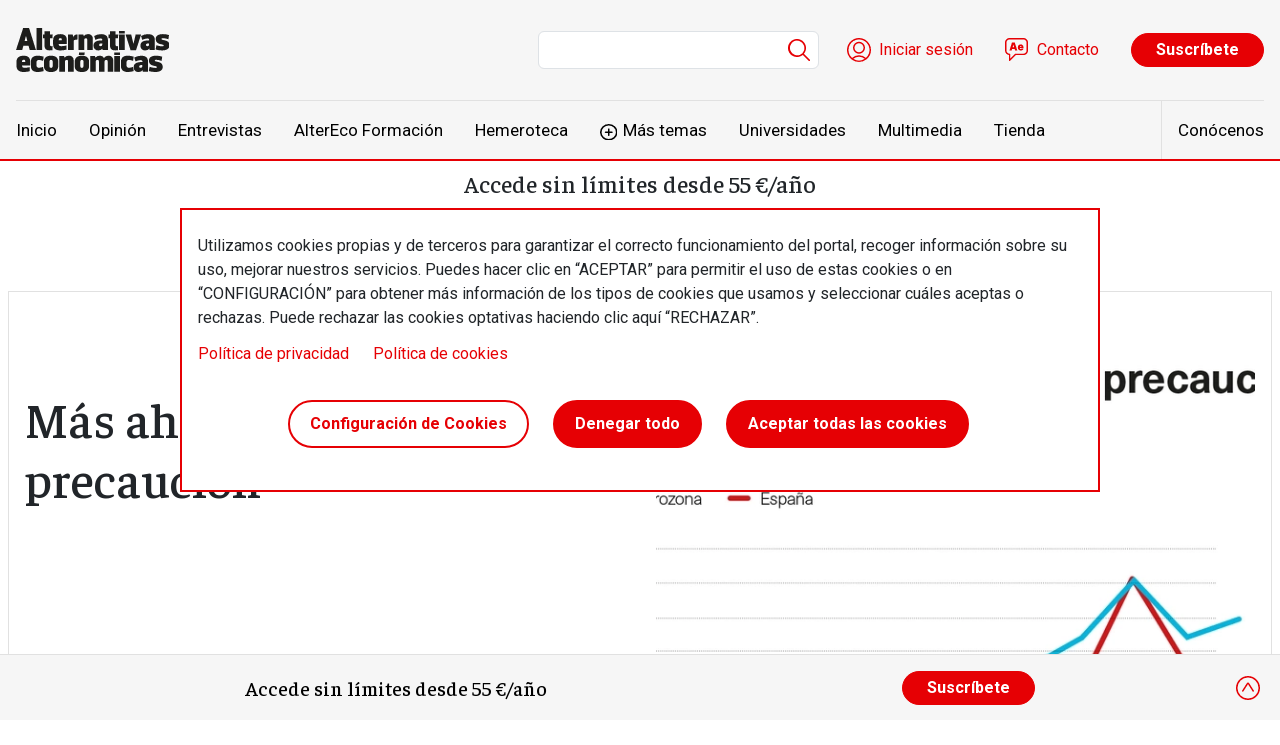

--- FILE ---
content_type: image/svg+xml
request_url: https://alternativaseconomicas.coop/themes/custom/altereco/images/icon--search.svg
body_size: 162
content:
<svg xmlns="http://www.w3.org/2000/svg" width="21.5" height="21.5" viewBox="0 0 21.5 21.5"><title>{% trans %} Search {% endtrans %}</title><path d="M21.28,20.22l-5.74-5.75a8.82,8.82,0,1,0-3.29,2.44,8.68,8.68,0,0,0,2.23-1.37l5.74,5.74a.74.74,0,0,0,.53.22.71.71,0,0,0,.53-.22A.74.74,0,0,0,21.28,20.22Zm-9.61-4.69A7.31,7.31,0,0,1,6,2.08a7.31,7.31,0,0,1,5.72,13.45Z" style="fill:#e60004"/></svg>

--- FILE ---
content_type: image/svg+xml
request_url: https://alternativaseconomicas.coop/themes/custom/altereco/images/share/icon--share--facebook.svg
body_size: 192
content:
<svg xmlns="http://www.w3.org/2000/svg" width="40" height="40" viewBox="0 0 40 40"><title>Facebook</title><rect width="40" height="40" style="fill:#fff"/><g style="isolation:isolate"><g style="isolation:isolate"><path d="M26.49,8.59v3.54H24.38a2,2,0,0,0-1.55.48,2.19,2.19,0,0,0-.4,1.44v2.54h3.92l-.52,4h-3.4V30.71h-4.1V20.55H14.92v-4h3.41V13.67A5.2,5.2,0,0,1,19.72,9.8a5.08,5.08,0,0,1,3.71-1.37A21.82,21.82,0,0,1,26.49,8.59Z" style="fill:#e60004"/></g></g></svg>

--- FILE ---
content_type: application/javascript
request_url: https://alternativaseconomicas.coop/modules/contrib/audiofield/js/mediaelement.builder.js?v=4.2.5
body_size: 370
content:
/**
* DO NOT EDIT THIS FILE.
* See the following change record for more information,
* https://www.drupal.org/node/2815083
* @preserve
**/

(function ($, Drupal, once) {
  'use strict';

  Drupal.AudiofieldMediaelement = {};

  Drupal.AudiofieldMediaelement.generate = function (context, file, settings) {
    var element = once('generate-mediaelement', file, context);
    $(element).mediaelementplayer({
      startVolume: settings.volume,
      loop: false,
      enableAutosize: true,
      isVideo: false,
      pluginPath: '/libraries/mediaelement/src',
      iconSprite: '/libraries/mediaelement/src/css/mejs-controls.svg'
    });
  };

  Drupal.behaviors.audiofieldmediaelement = {
    attach: function attach(context, settings) {
      $.each(settings.audiofieldmediaelement, function (key, settingEntry) {
        $.each(settingEntry.elements, function (key2, fileEntry) {
          Drupal.AudiofieldMediaelement.generate(context, fileEntry, settingEntry);
        });
      });
    }
  };
})(jQuery, Drupal, once);